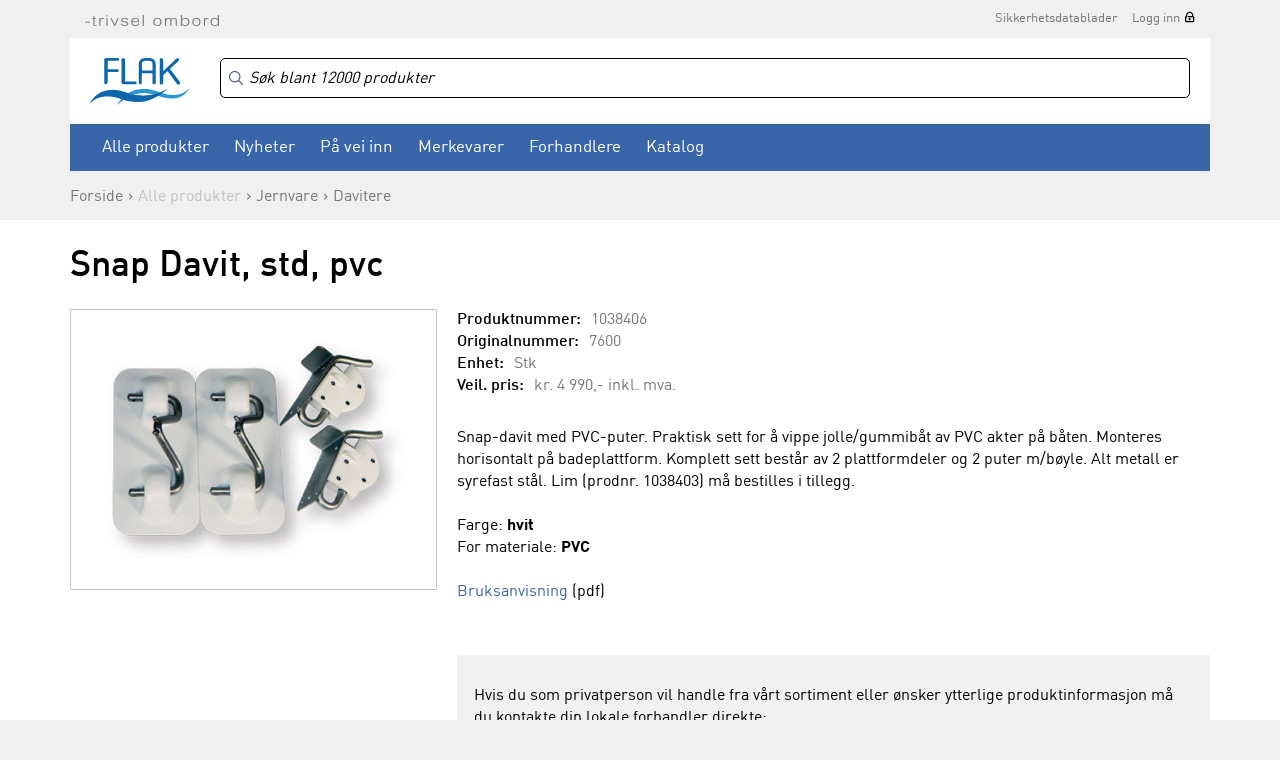

--- FILE ---
content_type: text/html
request_url: https://www.flak.no/produkter/jernvare/davitere/snap-davit--std--pvc-p1038406
body_size: 12452
content:

<!DOCTYPE html>
<html>
	<head>
        <meta charset="UTF-8">
                    <!-- Google Tag Manager -->
            <script>(function(w,d,s,l,i){w[l]=w[l]||[];w[l].push({'gtm.start':
                    new Date().getTime(),event:'gtm.js'});var f=d.getElementsByTagName(s)[0],
                    j=d.createElement(s),dl=l!='dataLayer'?'&l='+l:'';j.async=true;j.src=
                    'https://www.googletagmanager.com/gtm.js?id='+i+dl;f.parentNode.insertBefore(j,f);
                })(window,document,'script','dataLayer','GTM-MQHS5Z');</script>
            <!-- End Google Tag Manager -->
        
		<meta http-equiv="X-UA-Compatible" content="IE=edge" />
		<meta property="og:title" content="Snap Davit, std, pvc - Jernvare - Davitere - Flak"/><meta property="og:type" content="website"/><meta property="og:url" content="http://www.flak.no/produkter/jernvare/davitere/snap-davit--std--pvc-p1038406"/>		<title>Snap Davit, std, pvc - Jernvare - Davitere - Flak</title>
		<meta name="description" content="FLAK AS er Norges ledende grossist innen seil- og båtutstyr. Vi hører til i Sørlandsparken ved Kristiansand. Vi selger til båtutstyrsbutikker og båtbyggere/industri i hele Norge. Vi har et rikholdig og dynamisk sortiment av båtutstyr. Det er dessverre ikk">
		<meta name="keywords" content="1852 Marine Quality, SUP, Baltic, Bep, Cannon, Comfort Seat, Davis, Feldten, Flojet, Gullsweep, Hempel, Humminbird, Jabsco, Marinvent, Minn Kota, Polyform, Robline, Silver Marine, Selden, Ultraflex, Webasto, Wema, West System, 1852, Dieselvarmer, Quick">
		<meta name="viewport" content="width=device-width, initial-scale=1, maximum-scale=1, minimum-scale=1">

					<link rel="canonical" href="https://www.flak.no/produkter/jernvare/davitere/snap-davit--std--pvc-p1038406" />
		
		<link rel="shortcut icon" href="/gfx/favicon.ico">

		<script src="https://ajax.googleapis.com/ajax/libs/jquery/1.11.3/jquery.min.js"></script>
		<script>jQuery.noConflict();</script>
		<script language="JavaScript" src="/js/webshop.js?v=1.7" type="text/javascript"></script>
		<script language="JavaScript" src="/js/ajax.js" type="text/javascript"></script>

				<!--<script type="text/javascript" src="/js/prototype.js"></script>
		<script type="text/javascript" src="/js/scriptaculous.js?load=effects,builder"></script>
		<script type="text/javascript" src="/js/lightbox.js"></script>-->

		<!--<script type="text/javascript" src="/extLibs/flyToBasket/js/ajax.js"></script>
		<script type="text/javascript" src="/extLibs/flyToBasket/js/fly-to-basket.js"></script>-->

		<link rel="stylesheet" href="/style/lightbox.css" type="text/css" media="screen">

		<!-- Redesign 2015 -->

		<link rel="stylesheet" href="/fonts/ss-gizmo/ss-gizmo.css">
		<link rel="stylesheet" href="/css/flickity.css" media="screen">
		<link rel="stylesheet" href="/css/flexslider.css?v=1.0">
        <link rel="stylesheet" href="https://cdn.jsdelivr.net/npm/instantsearch.css@8/themes/algolia-min.css"/>
<!--		<link href="https://cdn.datatables.net/v/dt/dt-2.2.2/fh-4.0.1/r-3.0.3/datatables.min.css" rel="stylesheet">-->
        <link rel="stylesheet" href="/css/datatables.min.css">
		<link rel="stylesheet" href="/css/photoswipe.css">
        <link rel="stylesheet" href="/css/style.css?v=1.08">
		<link rel="stylesheet" href="/css/print.css" media="print">

		<script src="https://use.typekit.net/qiw4iqd.js"></script>
		<script>try{Typekit.load({ async: true });}catch(e){}</script>

		<!-- /Redesign 2015 -->


		<script type="text/javascript">
            window.addEventListener('load', (event) => {
                fetchPrice33();            });

			var checkedProducts = [];

			function fetchPrice22() {
				var wrapper = jQuery('.prodliste_container');
				var wrapperSubprod = jQuery('.subprod_container');
				for (i = 0; i < idList.length; i++) {
					if (idList[i] != "" && idList[i] != " ") {
						// Hack to prevent the same id to be ajax'd several times.
						if (jQuery.inArray(idList[i], checkedProducts) == -1) {
							checkedProducts.push(idList[i]);

							jQuery.ajax({
								type: "POST",
								url: '/ajax_returnprice/return.php',
								data: {prodID: idList[i]},
								dataType: "json",
								success: function (data) {
									if (data['prodno'] != false && data['price'] != false) {
										var jProd = wrapper.find('#prod_' + data['prodno']);

                                        var pricetag = data['price'];

                                        jProd.find('.prodliste_pris').html(pricetag);
										jProd.find('FORM[name="produktform"]').find('INPUT[name="price"]').val(data['price']);

										if (data['minno'] && data['minnoPrice']) {
											jProd.find('FORM[name="produktform"]').find('INPUT[name="num"]').val(data['minno']);
											jProd.find('FORM[name="produktform"]').find('INPUT[name="numPrice"]').val(data['minnoPrice']);

                                            jProd.find('.prodliste_pris').html(data['minnoPrice']);
										}

										// Prices in variants table on product detail page
										wrapperSubprod.find('.subprod_pris#' + data['prodno']).html(pricetag);
										wrapperSubprod.find('.subprod_hidden_price[data-prodno="'+ data['prodno'] +'"]').val(pricetag.replace(/[^0-9,.]/g, '').replace(/[,]/g, '.'));
									}
								}
							});

						}
					}
				}
			}
	  		
	  		function fetchPrice33() {
	  			var wrapper = jQuery('.prodliste_container');
	  			var wrapperSubprod = jQuery('.subprod_container');

				for (i = 0; i < idList.length; i++) {
					if (idList[i] != "" && idList[i] != " ") {
						// Hack to prevent the same id to be ajax'd several times.
						if (jQuery.inArray(idList[i], checkedProducts) == -1) {
							checkedProducts.push(idList[i]);

				            jQuery.ajax({
				                type: "POST",
				                url: '/ajax_returnprice/returnOpenPrice.php',
				                data: { prodID: idList[i] },
				                dataType: "json",
				                success: function(data) {
				                    if (data['prodno'] != false && data['price'] != false) {
					                    var jProd = wrapper.find('#prod_' + data['prodno']);
					                    var pricetag = data['price'];
					                    jProd.find('.prodliste_pris').html(pricetag);

					                    // Subelement_price
					                    wrapperSubprod.find('.subprod_pris#' + data['prodno']).html(pricetag);
					                }
				                }
				            });
			            }
		            }
			  	}
	  		}

			var idList = new Array();
 
	  	</script>



	</head>

	<body id="body" class="cbp-spmenu-push  logged-out  ">

            <!-- Google Tag Manager (noscript) -->
        <noscript><iframe src="https://www.googletagmanager.com/ns.html?id=GTM-MQHS5Z"
                          height="0" width="0" style="display:none;visibility:hidden"></iframe></noscript>
        <!-- End Google Tag Manager (noscript) -->
    
	<div class="pageWrapper">

	<div id="searchCurtain"></div>

    
	<header class="siteHeader no-gutter-xs ">

		
		<div class="container">
			<div class="row">
				<div class="col-sm-12">

					<div class="superTop">
						
						<img src="/images/trivsel-ombord.png" alt="Trivsel ombord" class="tagline">
						<nav class="secondaryNav">
							<ul><li><a href="https://app.ecoonline.com/ecosuite/applic/eas/eassearch.php?companyID=1019265&prodType=er&style=1&descrLang=1" target="_blank">Sikkerhetsdatablader</a></li><li><a href="/login" class="lockIcon">Logg inn</a></li></ul>						</nav>
					</div>

				</div>
			</div>
		</div>

		<div class="container">
            <div class="row">
				<div class="col-sm-12">
                    <div class="whiteBg mainNavWrapper">

                        <img src="/images/icon-hamburger.svg" width="30" alt="Åpne/lukk menyen" class="menuTrigger">

                        <a href="/"><img src="/images/logo.svg" alt="Flak" width="99" height="47" class="logo"></a>

                        <div class="cartTriggerWrapper">
                            <div class="cartPositionWrapper">
                                <a href="/showcart">
                                    <img src="/images/icon-cart-gray.svg" width="28" height="27" alt="Handlekurv">
                                                                        <span class="cartCount "></span>
                                </a>
                            </div>

                            
	<div class="miniCartWrapper">
		<h3>Dine varer<a href="/checkout" class="btnSecondary noArrow">Gå til kasse</a><a href="/showcart" class="btnSecondary noArrow">Handlevogn</a></h3>
		<div class="miniCartHeader">
			<div class="row">
				<div class="col-sm-6">Produkt</div>
				<div class="col-sm-2 text-center">Antall</div>
				<div class="col-sm-4 priceColumn">Pris</div>
			</div>
		</div>
		<div class="miniCartContent">
			
		</div>
		<div class="miniCartFooter">
			<a href="/checkout" class="btn btnBlue ">Gå til kasse</a>
			<a href="/showcart" class="btnSecondary noArrow">Handlevogn</a>
            
            Sum <span class="miniCartTotal">0,-</span>
			<div class="miniCartFreeShippingMsg green">Fri frakt</div>
		</div>
	</div>
	                        </div>

                        <div class="secondaryTop">
                            <div class="algoliaSearchBoxWrapper">
                                <div id="algoliaSearchBox"></div>
                            </div>

                            <div class="cartBtn">
                                <a href="/showcart">
                                    <img src="/images/icon-cart-gray.svg" width="28" height="27" alt="Handlekurv">
                                                                        <span class="cartCount "></span>
                                </a>

                                
	<div class="miniCartWrapper">
		<h3>Dine varer<a href="/checkout" class="btnSecondary noArrow">Gå til kasse</a><a href="/showcart" class="btnSecondary noArrow">Handlevogn</a></h3>
		<div class="miniCartHeader">
			<div class="row">
				<div class="col-sm-6">Produkt</div>
				<div class="col-sm-2 text-center">Antall</div>
				<div class="col-sm-4 priceColumn">Pris</div>
			</div>
		</div>
		<div class="miniCartContent">
			
		</div>
		<div class="miniCartFooter">
			<a href="/checkout" class="btn btnBlue ">Gå til kasse</a>
			<a href="/showcart" class="btnSecondary noArrow">Handlevogn</a>
            
            Sum <span class="miniCartTotal">0,-</span>
			<div class="miniCartFreeShippingMsg green">Fri frakt</div>
		</div>
	</div>
	                            </div>

                            
                                                    </div>

                        <nav class="mainNav" id="mainNav">
                            <button class="menuCloseBtn"><span class="ss-delete"></span>Lukk</button>

                            <div class="myPageLink">
                                <ul>
                                    <li><a href="/login" class="lockIcon">Logg inn</a></li>                                </ul>
                            </div>

                            <div class="clearfix"></div>

                            <div class="productCategories">
                                <ul><li class="cat-400"><a href="" target="">Alle produkter</a><ul><li class="cat-1000"><a href="/produkter/baatpleie-og-opplagsutstyr" target="">Båtpleie og opplagsutstyr</a><ul><li class="cat-1011"><a href="/produkter/baatpleie-og-opplagsutstyr/vaskemidler" target="">Vaskemidler</a></li><li class="cat-1012"><a href="/produkter/baatpleie-og-opplagsutstyr/polering-og-rubbing" target="">Polering og rubbing</a></li><li class="cat-1013"><a href="/produkter/baatpleie-og-opplagsutstyr/vedlikeholdsutstyr" target="">Vedlikeholdsutstyr</a></li><li class="cat-1015"><a href="/produkter/baatpleie-og-opplagsutstyr/bunnstoff" target="">Bunnstoff</a></li><li class="cat-1020"><a href="/produkter/baatpleie-og-opplagsutstyr/primer" target="">Primer</a></li><li class="cat-1030"><a href="/produkter/baatpleie-og-opplagsutstyr/maling" target="">Maling</a></li><li class="cat-1031"><a href="/produkter/baatpleie-og-opplagsutstyr/lakk-og-olje" target="">Lakk og olje</a></li><li class="cat-1035"><a href="/produkter/baatpleie-og-opplagsutstyr/tynner" target="">Tynner</a></li><li class="cat-1050"><a href="/produkter/baatpleie-og-opplagsutstyr/motorlakk-og-spraymaling" target="">Motorlakk og spraymaling</a></li><li class="cat-1053"><a href="/produkter/baatpleie-og-opplagsutstyr/fugemasse-og-lim" target="">Fugemasse og lim</a></li><li class="cat-1056"><a href="/produkter/baatpleie-og-opplagsutstyr/sparkel-og-epoxy" target="">Sparkel og epoxy</a></li><li class="cat-1060"><a href="/produkter/baatpleie-og-opplagsutstyr/malerverktoey" target="">Malerverktøy</a></li><li class="cat-1070"><a href="/produkter/baatpleie-og-opplagsutstyr/tape" target="">Tape</a></li><li class="cat-1080"><a href="/produkter/baatpleie-og-opplagsutstyr/opplagsutstyr" target="">Opplagsutstyr</a></li><li class="cat-1090"><a href="/produkter/baatpleie-og-opplagsutstyr/vinterlagring" target="">Vinterlagring</a></li><li class="cat-1100"><a href="/produkter/baatpleie-og-opplagsutstyr/vinsjer-og-tilhengerutstyr" target="">Vinsjer og tilhengerutstyr</a></li><li class="cat-1990"><a href="/produkter/baatpleie-og-opplagsutstyr/reservedeler" target="">Reservedeler</a></li></ul></li><li class="cat-2000"><a href="/produkter/tauverk-og-fortoeyning" target="">Tauverk og fortøyning</a><ul><li class="cat-2005"><a href="/produkter/tauverk-og-fortoeyning/ferdige-fortoeyningsliner" target="">Ferdige fortøyningsliner</a></li><li class="cat-2010"><a href="/produkter/tauverk-og-fortoeyning/ferdige-fenderliner" target="">Ferdige fenderliner</a></li><li class="cat-2020"><a href="/produkter/tauverk-og-fortoeyning/fortoeyningstau" target="">Fortøyningstau</a></li><li class="cat-2022"><a href="/produkter/tauverk-og-fortoeyning/fortoeyningsfjaer-og-kiler" target="">Fortøyningsfjær og kiler</a></li><li class="cat-2025"><a href="/produkter/tauverk-og-fortoeyning/baatshaker" target="">Båtshaker</a></li><li class="cat-2030"><a href="/produkter/tauverk-og-fortoeyning/ankervinsj" target="">Ankervinsj</a></li><li class="cat-2035"><a href="/produkter/tauverk-og-fortoeyning/dregg--og-ankerliner" target="">Dregg- og ankerliner</a></li><li class="cat-2040"><a href="/produkter/tauverk-og-fortoeyning/anker-og-dregger" target="">Anker og dregger</a></li><li class="cat-2050"><a href="/produkter/tauverk-og-fortoeyning/moring" target="">Moring</a></li><li class="cat-2060"><a href="/produkter/tauverk-og-fortoeyning/seiltau" target="">Seiltau</a></li><li class="cat-2070"><a href="/produkter/tauverk-og-fortoeyning/tau-metervare" target="">Tau metervare</a></li><li class="cat-2072"><a href="/produkter/tauverk-og-fortoeyning/tradisjonelle-tau" target="">Tradisjonelle tau</a></li><li class="cat-2075"><a href="/produkter/tauverk-og-fortoeyning/universaltau" target="">Universaltau</a></li><li class="cat-2080"><a href="/produkter/tauverk-og-fortoeyning/tilbehoer-til-tau" target="">Tilbehør til tau</a></li><li class="cat-2090"><a href="/produkter/tauverk-og-fortoeyning/fendere-boeyer-og-tilbehoer" target="">Fendere, bøyer og tilbehør</a></li><li class="cat-2100"><a href="/produkter/tauverk-og-fortoeyning/bryggefender-og-fenderlist" target="">Bryggefender og fenderlist</a></li><li class="cat-2200"><a href="/produkter/tauverk-og-fortoeyning/Aarer-og-tilbehoer" target="">Årer og tilbehør</a></li><li class="cat-2990"><a href="/produkter/tauverk-og-fortoeyning/reservedeler" target="">Reservedeler</a></li></ul></li><li class="cat-3000"><a href="/produkter/motortilbehoer" target="">Motortilbehør</a><ul><li class="cat-3010"><a href="/produkter/motortilbehoer/olje-og-kjemikalier" target="">Olje og kjemikalier</a></li><li class="cat-3020"><a href="/produkter/motortilbehoer/olje-og-drivstoffilter" target="">Olje og drivstoffilter</a></li><li class="cat-3021"><a href="/produkter/motortilbehoer/servicekit" target="">Servicekit</a></li><li class="cat-3022"><a href="/produkter/motortilbehoer/oljeskiftpumper" target="">Oljeskiftpumper</a></li><li class="cat-3025"><a href="/produkter/motortilbehoer/tennplugger" target="">Tennplugger</a></li><li class="cat-3028"><a href="/produkter/motortilbehoer/sjoevannsfilter" target="">Sjøvannsfilter</a></li><li class="cat-3030"><a href="/produkter/motortilbehoer/sinkanoder" target="">Sinkanoder</a></li><li class="cat-3044"><a href="/produkter/motortilbehoer/motorsink-mercury-mercruiser" target="">Motorsink Mercury/Mercruiser</a></li><li class="cat-3045"><a href="/produkter/motortilbehoer/motorsink-omc" target="">Motorsink OMC</a></li><li class="cat-3046"><a href="/produkter/motortilbehoer/motorsink-volvo-penta" target="">Motorsink Volvo Penta</a></li><li class="cat-3047"><a href="/produkter/motortilbehoer/motorsink-yamaha-mariner" target="">Motorsink Yamaha/Mariner</a></li><li class="cat-3048"><a href="/produkter/motortilbehoer/motorsink-oevrige-fabrikater" target="">Motorsink øvrige fabrikater</a></li><li class="cat-3049"><a href="/produkter/motortilbehoer/impellere" target="">Impellere</a></li><li class="cat-3050"><a href="/produkter/motortilbehoer/eksospotte-og-belger" target="">Eksospotte og belger</a></li><li class="cat-3070"><a href="/produkter/motortilbehoer/drivstoffutstyr" target="">Drivstoffutstyr</a></li><li class="cat-3080"><a href="/produkter/motortilbehoer/bensinkoplinger-og-slanger" target="">Bensinkoplinger og slanger</a></li><li class="cat-3085"><a href="/produkter/motortilbehoer/doedmannsknapp" target="">Dødmannsknapp</a></li><li class="cat-3092"><a href="/produkter/motortilbehoer/motorbraketter-og--spylere" target="">Motorbraketter og -spylere</a></li><li class="cat-3102"><a href="/produkter/motortilbehoer/drivlinjer-og-aksel" target="">Drivlinjer og aksel</a></li><li class="cat-3105"><a href="/produkter/motortilbehoer/isolasjon-og-motordempere" target="">Isolasjon og motordempere</a></li><li class="cat-3990"><a href="/produkter/motortilbehoer/reservedeler" target="">Reservedeler</a></li></ul></li><li class="cat-3500"><a href="/produkter/propeller" target="">Propeller</a><ul><li class="cat-3510"><a href="/produkter/propeller/propeller-aluminium-til-yamaha" target="">Propeller aluminium til Yamaha</a></li><li class="cat-3520"><a href="/produkter/propeller/propeller-aluminium-til-mercury" target="">Propeller aluminium til Mercury</a></li><li class="cat-3530"><a href="/produkter/propeller/propeller-aluminium-til-suzuki" target="">Propeller aluminium til Suzuki</a></li><li class="cat-3550"><a href="/produkter/propeller/staalpropeller-og-hubber" target="">Stålpropeller og hubber</a></li><li class="cat-3580"><a href="/produkter/propeller/tilbehoer-til-propeller" target="">Tilbehør til propeller</a></li><li class="cat-3590"><a href="/produkter/propeller/utgaaende-propeller" target="">Utgående propeller</a></li></ul></li><li class="cat-4000"><a href="/produkter/styring-og-kontrollutstyr" target="">Styring og kontrollutstyr</a><ul><li class="cat-4003"><a href="/produkter/styring-og-kontrollutstyr/mekaniske-styringer" target="">Mekaniske styringer</a></li><li class="cat-4005"><a href="/produkter/styring-og-kontrollutstyr/hydrauliske-styringer" target="">Hydrauliske styringer</a></li><li class="cat-4010"><a href="/produkter/styring-og-kontrollutstyr/ratt" target="">Ratt</a></li><li class="cat-4020"><a href="/produkter/styring-og-kontrollutstyr/kontrollutstyr" target="">Kontrollutstyr</a></li><li class="cat-4030"><a href="/produkter/styring-og-kontrollutstyr/kontrollkabler" target="">Kontrollkabler</a></li><li class="cat-4040"><a href="/produkter/styring-og-kontrollutstyr/instrumenter-og-givere" target="">Instrumenter og givere</a></li><li class="cat-4050"><a href="/produkter/styring-og-kontrollutstyr/baugpropeller" target="">Baugpropeller</a></li><li class="cat-4060"><a href="/produkter/styring-og-kontrollutstyr/trimplan" target="">Trimplan</a></li><li class="cat-4990"><a href="/produkter/styring-og-kontrollutstyr/reservedeler" target="">Reservedeler</a></li></ul></li><li class="cat-5000"><a href="/produkter/vvs-og-lenseutstyr" target="">VVS og lenseutstyr</a><ul><li class="cat-5010"><a href="/produkter/vvs-og-lenseutstyr/lensepumper-manuell" target="">Lensepumper manuell</a></li><li class="cat-5040"><a href="/produkter/vvs-og-lenseutstyr/lensepumper-12-24-230v" target="">Lensepumper 12/24/230V</a></li><li class="cat-5070"><a href="/produkter/vvs-og-lenseutstyr/trykkvannspumper" target="">Trykkvannspumper</a></li><li class="cat-5080"><a href="/produkter/vvs-og-lenseutstyr/toaletter-og-septikutstyr" target="">Toaletter og septikutstyr</a></li><li class="cat-5090"><a href="/produkter/vvs-og-lenseutstyr/vask-kran-og-dusj" target="">Vask, kran og dusj</a></li><li class="cat-5100"><a href="/produkter/vvs-og-lenseutstyr/vanntanker-og-utstyr" target="">Vanntanker og utstyr</a></li><li class="cat-5105"><a href="/produkter/vvs-og-lenseutstyr/slanger-og-slangeklemmer" target="">Slanger og slangeklemmer</a></li><li class="cat-5112"><a href="/produkter/vvs-og-lenseutstyr/roerdeler-fittings-nylon" target="">Rørdeler, fittings nylon</a></li><li class="cat-5115"><a href="/produkter/vvs-og-lenseutstyr/roerdeler-fittings-kompositt" target="">Rørdeler, fittings kompositt</a></li><li class="cat-5120"><a href="/produkter/vvs-og-lenseutstyr/roerdeler-fittings-messing" target="">Rørdeler, fittings messing</a></li><li class="cat-5125"><a href="/produkter/vvs-og-lenseutstyr/roerdeler-fittings-syrefast" target="">Rørdeler, fittings syrefast</a></li><li class="cat-5130"><a href="/produkter/vvs-og-lenseutstyr/skroggjennomfoeringer" target="">Skroggjennomføringer</a></li><li class="cat-5990"><a href="/produkter/vvs-og-lenseutstyr/reservedeler" target="">Reservedeler</a></li></ul></li><li class="cat-6000"><a href="/produkter/seilbaatutstyr" target="">Seilbåtutstyr</a><ul><li class="cat-6010"><a href="/produkter/seilbaatutstyr/genaker-og-spinnaker" target="">Genaker og spinnaker</a></li><li class="cat-6020"><a href="/produkter/seilbaatutstyr/rodkick" target="">Rodkick</a></li><li class="cat-6030"><a href="/produkter/seilbaatutstyr/akterstag" target="">Akterstag</a></li><li class="cat-6100"><a href="/produkter/seilbaatutstyr/blokker" target="">Blokker</a></li><li class="cat-6110"><a href="/produkter/seilbaatutstyr/loeygang-og-genoa" target="">Løygang og genoa</a></li><li class="cat-6310"><a href="/produkter/seilbaatutstyr/cleats" target="">Cleats</a></li><li class="cat-6320"><a href="/produkter/seilbaatutstyr/avlastere-og-jammere" target="">Avlastere og jammere</a></li><li class="cat-6410"><a href="/produkter/seilbaatutstyr/vinsj" target="">Vinsj</a></li><li class="cat-6490"><a href="/produkter/seilbaatutstyr/vinsjhaandtak" target="">Vinsjhåndtak</a></li><li class="cat-6500"><a href="/produkter/seilbaatutstyr/windex-og-vaker" target="">Windex og vaker</a></li><li class="cat-6520"><a href="/produkter/seilbaatutstyr/seildetaljer" target="">Seildetaljer</a></li><li class="cat-6530"><a href="/produkter/seilbaatutstyr/batten-systemer" target="">Batten systemer</a></li><li class="cat-6610"><a href="/produkter/seilbaatutstyr/rullesystemer-furlex-selden" target="">Rullesystemer Furlex Seldén</a></li><li class="cat-6620"><a href="/produkter/seilbaatutstyr/rorkultforlengere-og-rorbeslag" target="">Rorkultforlengere og rorbeslag</a></li><li class="cat-6640"><a href="/produkter/seilbaatutstyr/optimistjolleutstyr" target="">Optimistjolleutstyr</a></li><li class="cat-6650"><a href="/produkter/seilbaatutstyr/jolleseiling" target="">Jolleseiling</a></li><li class="cat-6700"><a href="/produkter/seilbaatutstyr/dekksbeslag" target="">Dekksbeslag</a></li><li class="cat-6990"><a href="/produkter/seilbaatutstyr/reservedeler" target="">Reservedeler</a></li></ul></li><li class="cat-7000"><a href="/produkter/sikkerhetsutstyr" target="">Sikkerhetsutstyr</a><ul><li class="cat-7005"><a href="/produkter/sikkerhetsutstyr/redningsvester-flytevester" target="">Redningsvester/Flytevester</a></li><li class="cat-7010"><a href="/produkter/sikkerhetsutstyr/tilbehoer-til-redningsvester" target="">Tilbehør til redningsvester</a></li><li class="cat-7020"><a href="/produkter/sikkerhetsutstyr/flyteklaer" target="">Flyteklær</a></li><li class="cat-7022"><a href="/produkter/sikkerhetsutstyr/redningsflaater-drakter" target="">Redningsflåter/Drakter</a></li><li class="cat-7023"><a href="/produkter/sikkerhetsutstyr/livboeyer" target="">Livbøyer</a></li><li class="cat-7025"><a href="/produkter/sikkerhetsutstyr/sikkerhetsliner" target="">Sikkerhetsliner</a></li><li class="cat-7027"><a href="/produkter/sikkerhetsutstyr/noed-og-signalutstyr" target="">Nød og signalutstyr</a></li><li class="cat-7032"><a href="/produkter/sikkerhetsutstyr/gass-og-brann" target="">Gass og brann</a></li><li class="cat-7033"><a href="/produkter/sikkerhetsutstyr/alkotester-promilletester" target="">Alkotester/Promilletester</a></li><li class="cat-7034"><a href="/produkter/sikkerhetsutstyr/beredskapsprodukter" target="">Beredskapsprodukter</a></li><li class="cat-7035"><a href="/produkter/sikkerhetsutstyr/diverse-sikkerhetsutstyr" target="">Diverse sikkerhetsutstyr</a></li><li class="cat-7040"><a href="/produkter/sikkerhetsutstyr/laas-og-laasewire" target="">Lås og låsewire</a></li><li class="cat-7990"><a href="/produkter/sikkerhetsutstyr/reservedeler" target="">Reservedeler</a></li></ul></li><li class="cat-8000"><a href="/produkter/navigasjon-lyd-og-bilde" target="">Navigasjon, lyd og bilde</a><ul><li class="cat-8007"><a href="/produkter/navigasjon-lyd-og-bilde/kartplottere-og-ekkolodd" target="">Kartplottere og ekkolodd</a></li><li class="cat-8015"><a href="/produkter/navigasjon-lyd-og-bilde/ekkolodd-og-kartplotter-tilbehoer" target="">Ekkolodd og kartplotter tilbehør</a></li><li class="cat-8016"><a href="/produkter/navigasjon-lyd-og-bilde/elektroniske-kart-sd-micro" target="">Elektroniske kart SD/micro</a></li><li class="cat-8018"><a href="/produkter/navigasjon-lyd-og-bilde/papir--og-digitale-kart" target="">Papir- og digitale kart</a></li><li class="cat-8019"><a href="/produkter/navigasjon-lyd-og-bilde/kompass-og-kartutstyr" target="">Kompass og kartutstyr</a></li><li class="cat-8020"><a href="/produkter/navigasjon-lyd-og-bilde/vhf-og-ais" target="">VHF og AIS</a></li><li class="cat-8030"><a href="/produkter/navigasjon-lyd-og-bilde/vhf-tilbehoer-og-utstyr" target="">VHF tilbehør og utstyr</a></li><li class="cat-8035"><a href="/produkter/navigasjon-lyd-og-bilde/tv-bilde-og-tilbehoer" target="">TV, bilde og tilbehør</a></li><li class="cat-8040"><a href="/produkter/navigasjon-lyd-og-bilde/autopilot" target="">Autopilot</a></li><li class="cat-8050"><a href="/produkter/navigasjon-lyd-og-bilde/stereo-lyd-og-tilbehoer" target="">Stereo, lyd og tilbehør</a></li><li class="cat-8990"><a href="/produkter/navigasjon-lyd-og-bilde/reservedeler" target="">Reservedeler</a></li></ul></li><li class="cat-9000"><a href="/produkter/elektronikk" target="">Elektronikk</a><ul><li class="cat-9048"><a href="/produkter/elektronikk/batterier-12v" target="">Batterier 12V</a></li><li class="cat-9050"><a href="/produkter/elektronikk/batteriutstyr-12-24v" target="">Batteriutstyr 12/24V</a></li><li class="cat-9051"><a href="/produkter/elektronikk/ladere-og-invertere" target="">Ladere og invertere</a></li><li class="cat-9052"><a href="/produkter/elektronikk/solcellepanel" target="">Solcellepanel</a></li><li class="cat-9055"><a href="/produkter/elektronikk/aggregat" target="">Aggregat</a></li><li class="cat-9056"><a href="/produkter/elektronikk/landstroem" target="">Landstrøm</a></li><li class="cat-9058"><a href="/produkter/elektronikk/bryterpanel" target="">Bryterpanel</a></li><li class="cat-9060"><a href="/produkter/elektronikk/brytere-og-kontakter" target="">Brytere og kontakter</a></li><li class="cat-9063"><a href="/produkter/elektronikk/sikringer" target="">Sikringer</a></li><li class="cat-9070"><a href="/produkter/elektronikk/elektriske-kabler" target="">Elektriske kabler</a></li><li class="cat-9075"><a href="/produkter/elektronikk/kablingsutstyr" target="">Kablingsutstyr</a></li><li class="cat-9077"><a href="/produkter/elektronikk/terminaler" target="">Terminaler</a></li><li class="cat-9078"><a href="/produkter/elektronikk/kabelsko" target="">Kabelsko</a></li><li class="cat-9090"><a href="/produkter/elektronikk/vindusviskere" target="">Vindusviskere</a></li><li class="cat-9100"><a href="/produkter/elektronikk/horn" target="">Horn</a></li><li class="cat-9990"><a href="/produkter/elektronikk/reservedeler" target="">Reservedeler</a></li></ul></li><li class="cat-10000"><a href="/produkter/belysning" target="">Belysning</a><ul><li class="cat-10010"><a href="/produkter/belysning/lanterner" target="">Lanterner</a></li><li class="cat-10020"><a href="/produkter/belysning/lyskastere" target="">Lyskastere</a></li><li class="cat-10022"><a href="/produkter/belysning/lysbjelker-og-dekkslys" target="">Lysbjelker og dekkslys</a></li><li class="cat-10023"><a href="/produkter/belysning/undervannslys" target="">Undervannslys</a></li><li class="cat-10025"><a href="/produkter/belysning/bryggelys" target="">Bryggelys</a></li><li class="cat-10030"><a href="/produkter/belysning/messinglamper" target="">Messinglamper</a></li><li class="cat-10080"><a href="/produkter/belysning/innenbords-belysning" target="">Innenbords belysning</a></li><li class="cat-10085"><a href="/produkter/belysning/lyspaerer" target="">Lyspærer</a></li><li class="cat-10990"><a href="/produkter/belysning/reservedeler" target="">Reservedeler</a></li></ul></li><li class="cat-11000"><a href="/produkter/fritid-og-fiske" target="">Fritid og fiske</a><ul><li class="cat-11003"><a href="/produkter/fritid-og-fiske/tuber-og-vannsportleker" target="">Tuber og vannsportleker</a></li><li class="cat-11005"><a href="/produkter/fritid-og-fiske/vannski-og-wakeboard" target="">Vannski og wakeboard</a></li><li class="cat-11010"><a href="/produkter/fritid-og-fiske/vaatdrakter" target="">Våtdrakter</a></li><li class="cat-11035"><a href="/produkter/fritid-og-fiske/badeleker-og-pumper" target="">Badeleker og pumper</a></li><li class="cat-11040"><a href="/produkter/fritid-og-fiske/gummibaat-og-utstyr" target="">Gummibåt og utstyr</a></li><li class="cat-11045"><a href="/produkter/fritid-og-fiske/elektriske-baatmotorer" target="">Elektriske båtmotorer</a></li><li class="cat-11050"><a href="/produkter/fritid-og-fiske/fiskeutstyr" target="">Fiskeutstyr</a></li><li class="cat-11055"><a href="/produkter/fritid-og-fiske/lykter-og-batterier" target="">Lykter og batterier</a></li><li class="cat-11060"><a href="/produkter/fritid-og-fiske/noekkelringer" target="">Nøkkelringer</a></li><li class="cat-11065"><a href="/produkter/fritid-og-fiske/termometere" target="">Termometere</a></li><li class="cat-11066"><a href="/produkter/fritid-og-fiske/vaerstasjoner" target="">Værstasjoner</a></li><li class="cat-11070"><a href="/produkter/fritid-og-fiske/kikkerter" target="">Kikkerter</a></li><li class="cat-11095"><a href="/produkter/fritid-og-fiske/bekledning" target="">Bekledning</a></li><li class="cat-11100"><a href="/produkter/fritid-og-fiske/vesker-bager-og-oppbevaring" target="">Vesker, bager og oppbevaring</a></li><li class="cat-11120"><a href="/produkter/fritid-og-fiske/grill-og-kokeutstyr" target="">Grill og kokeutstyr</a></li><li class="cat-11121"><a href="/produkter/fritid-og-fiske/gasstilbehoer" target="">Gasstilbehør</a></li><li class="cat-11122"><a href="/produkter/fritid-og-fiske/varme" target="">Varme</a></li><li class="cat-11123"><a href="/produkter/fritid-og-fiske/diverse-fritid" target="">Diverse fritid</a></li><li class="cat-11125"><a href="/produkter/fritid-og-fiske/fritidsstoler-og-sitteputer" target="">Fritidsstoler og sitteputer</a></li><li class="cat-11140"><a href="/produkter/fritid-og-fiske/maritime-fagboeker" target="">Maritime fagbøker</a></li><li class="cat-11990"><a href="/produkter/fritid-og-fiske/reservedeler" target="">Reservedeler</a></li></ul></li><li class="cat-12000"><a href="/produkter/jernvare" target="">Jernvare</a><ul><li class="cat-12010"><a href="/produkter/jernvare/badetrapper-og-baugspyd" target="">Badetrapper og baugspyd</a></li><li class="cat-12015"><a href="/produkter/jernvare/pushpit-pulpit-og-rekke" target="">Pushpit, pulpit og rekke</a></li><li class="cat-12020"><a href="/produkter/jernvare/pullere-og-halegatter" target="">Pullere og halegatter</a></li><li class="cat-12025"><a href="/produkter/jernvare/blokker-og-hemper" target="">Blokker og hemper</a></li><li class="cat-12040"><a href="/produkter/jernvare/kauser-svivler-og-strekkfisk" target="">Kauser, svivler og strekkfisk</a></li><li class="cat-12050"><a href="/produkter/jernvare/kjetting" target="">Kjetting</a></li><li class="cat-12060"><a href="/produkter/jernvare/wire-og-terminaler" target="">Wire og terminaler</a></li><li class="cat-12070"><a href="/produkter/jernvare/kroker" target="">Kroker</a></li><li class="cat-12080"><a href="/produkter/jernvare/sjakler-og-snapsjakler" target="">Sjakler og snapsjakler</a></li><li class="cat-12090"><a href="/produkter/jernvare/bolter-og-ringer" target="">Bolter og ringer</a></li><li class="cat-12095"><a href="/produkter/jernvare/davitere" target="">Davitere</a></li><li class="cat-12990"><a href="/produkter/jernvare/reservedeler" target="">Reservedeler</a></li></ul></li><li class="cat-13000"><a href="/produkter/beslag-og-skruer" target="">Beslag og skruer</a><ul><li class="cat-13010"><a href="/produkter/beslag-og-skruer/laaser-og-doerholdere" target="">Låser og dørholdere</a></li><li class="cat-13020"><a href="/produkter/beslag-og-skruer/hengsler" target="">Hengsler</a></li><li class="cat-13025"><a href="/produkter/beslag-og-skruer/kalesjebeslag" target="">Kalesjebeslag</a></li><li class="cat-13026"><a href="/produkter/beslag-og-skruer/kjoel-og-baugbeskyttelse" target="">Kjøl og baugbeskyttelse</a></li><li class="cat-13045"><a href="/produkter/beslag-og-skruer/noa-rekkefester-m-utstyr" target="">NOA rekkefester m/utstyr</a></li><li class="cat-13047"><a href="/produkter/beslag-og-skruer/dekksforskruvninger" target="">Dekksforskruvninger</a></li><li class="cat-13048"><a href="/produkter/beslag-og-skruer/tankluftere" target="">Tankluftere</a></li><li class="cat-13050"><a href="/produkter/beslag-og-skruer/skruer-bolter-muttere-skiver" target="">Skruer, bolter, muttere, skiver</a></li><li class="cat-13070"><a href="/produkter/beslag-og-skruer/maakejager" target="">Måkejager</a></li><li class="cat-13990"><a href="/produkter/beslag-og-skruer/reservedeler" target="">Reservedeler</a></li></ul></li><li class="cat-14000"><a href="/produkter/varme-ventilasjon-og-luker" target="">Varme, ventilasjon og luker</a><ul><li class="cat-14010"><a href="/produkter/varme-ventilasjon-og-luker/dieselvarmer" target="">Dieselvarmer</a></li><li class="cat-14020"><a href="/produkter/varme-ventilasjon-og-luker/ventilasjon" target="">Ventilasjon</a></li><li class="cat-14030"><a href="/produkter/varme-ventilasjon-og-luker/luker-og-oppbevaring" target="">Luker og oppbevaring</a></li><li class="cat-14040"><a href="/produkter/varme-ventilasjon-og-luker/lukeloeftere" target="">Lukeløftere</a></li><li class="cat-14990"><a href="/produkter/varme-ventilasjon-og-luker/reservedeler" target="">Reservedeler</a></li></ul></li><li class="cat-15000"><a href="/produkter/innredning-og-interioer" target="">Innredning og interiør</a><ul><li class="cat-15002"><a href="/produkter/innredning-og-interioer/baatstoler-og-tilbehoer" target="">Båtstoler og tilbehør</a></li><li class="cat-15003"><a href="/produkter/innredning-og-interioer/stolsoeyler" target="">Stolsøyler</a></li><li class="cat-15007"><a href="/produkter/innredning-og-interioer/bord-og-tilbehoer" target="">Bord og tilbehør</a></li><li class="cat-15008"><a href="/produkter/innredning-og-interioer/bordsoeyler" target="">Bordsøyler</a></li><li class="cat-15010"><a href="/produkter/innredning-og-interioer/tekstil" target="">Tekstil</a></li><li class="cat-15012"><a href="/produkter/innredning-og-interioer/matter" target="">Matter</a></li><li class="cat-15020"><a href="/produkter/innredning-og-interioer/flagg-og-flaggstenger" target="">Flagg og flaggstenger</a></li><li class="cat-15030"><a href="/produkter/innredning-og-interioer/servise" target="">Servise</a></li><li class="cat-15035"><a href="/produkter/innredning-og-interioer/glass-og-tilbehoer" target="">Glass og tilbehør</a></li><li class="cat-15040"><a href="/produkter/innredning-og-interioer/komfyr-og-kokeapparat" target="">Komfyr og kokeapparat</a></li><li class="cat-15045"><a href="/produkter/innredning-og-interioer/kjoelebokser" target="">Kjølebokser</a></li><li class="cat-15050"><a href="/produkter/innredning-og-interioer/kjoeleskap-og-kjoeleskuffer" target="">Kjøleskap og kjøleskuffer</a></li><li class="cat-15064"><a href="/produkter/innredning-og-interioer/pyntegjenstander" target="">Pyntegjenstander</a></li><li class="cat-15180"><a href="/produkter/innredning-og-interioer/bokstaver-og-tall" target="">Bokstaver og tall</a></li><li class="cat-15990"><a href="/produkter/innredning-og-interioer/reservedeler" target="">Reservedeler</a></li></ul></li></ul></li><li class="cat-50000"><a href="/produkter/nyhet-paa-lager" target="">Nyheter</a></li><li class="cat-50001"><a href="/produkter/paa-vei-inn" target="">På vei inn</a></li><li class="cat-50002"><a href="/m/Merkevarer" target="">Merkevarer</a></li><li class="cat-50003"><a href="/dealer/" target="">Forhandlere</a></li><li class="cat-50004"><a href="https://katalog.flak.no/katalog-2025/" target="_blank">Katalog</a></li></ul>                            </div>

                            <div class="secondaryNavOnMobile">
                                <ul><li class="menyValg menu-item-63"><a href="https://app.ecoonline.com/ecosuite/applic/eas/eassearch.php?companyID=1019265&prodType=er&style=1&descrLang=1" target="_blank" class="tm">Sikkerhetsdatablader</a></li><li><a href="/login" class="lockIcon">Logg inn</a></li></ul>                                <!--
                                <ul>
                                    <li class="menyValg">
                                        <a href="/m/Om_oss">Om oss</a>
                                    </li>
                                </ul>
                                -->
                            </div>
                        </nav>

                        <div id="searchResults"></div>

                    </div>
				</div>
			</div>
		</div>

	</header>

    <main>
        <div id="algoliaContainerWrapper">
            <div class="container">
                <div id="no-hits" class="hidden">
                    <h2>Søkeresultat</h2>
                    <p>Ingen treff</p>
                </div>
                <div class="visibilityWrapper">
                    <div class="row">
                        <div class="col-sm-12 algolia-hits">
                            <div id="categories-and-stats">
                                <h2>Kategorier</h2>
                                <div id="ais-category-stats"></div>
                                <div id="category-links"></div>
                                <button type="button" id="btn-algolia-show-more"></button>
                            </div>
                            <div id="products-and-stats">
                                <h2 class="heading-products">Produkter</h2>
                                <div id="ais-stats"></div>
                            </div>
                        </div>
                    </div>
                    <div class="row visibilityWrapper2">
                        <div class="col-md-3">
                            <div class="algoliaFilterTrigger">Filtrer</div>
                            <div class="algoliaFilterWrapper">
                                <h2 class="algoliaFilterHeading">FILTRER PRODUKTENE</h2>
                                <div id="clear-refinements"></div>

                                <h2>Kategori</h2>
                                <div id="category-list"></div>

                                <h2>Merke</h2>
                                <div id="brand-list"></div>
                            </div>
                        </div>
                        <div class="col-sm-12 col-md-9 algolia-hits">
                            <div id="hits"></div>
                            <div id="pagination"></div>
                        </div>
                    </div>
                </div>
            </div>
        </div>

        <div id="mainContentWrapper">

	
	<!-- INNHOLD -->

			<div class="container">
			<div class="row">
				<div class="col-sm-12">

					<div class="breadcrumbsWrapper">

						<ul class="breadcrumbs"><li><a href="/">Forside</a></li><li class="level-2 productCategory">Alle produkter</li><li class="level-3 productCategory"><a href="/produkter/jernvare">Jernvare</a></li><li class="level-4 productCategory"><a href="/produkter/jernvare/davitere">Davitere</a></li></ul>
					</div>

				</div>
			</div>
		</div>

		<section class="contentWrapper productPage">
			<div class="container">
				<div class="row">
					<div class="col-sm-12">

								<div class="productPageItem prod_mainwrapper">

			<div class="row">
				<div class="col-sm-8">

					<h1>Snap Davit, std, pvc</h1>

				</div>
				<div class="col-sm-4 hidden-xs brandWrapper">

					<!-- Vendor logo -->
					
				</div>
			</div>

			<div class="row">
				<div class="col-sm-4">

					<!-- PhotoSwipe Start -->

					<div class="productImages">
												
						
						<div class="pswp-gallery pswp-gallery--single-column" id="gallery--products">
							<div id="slidingProduct1038406" class="sliding_product prodMainImg" style="">
								
								<div class="pswp-gallery__item" style="display:flex; justify-content: center;">
									<!-- a href -> main image, img src -> thumbnail -->
									<a href="/pictures/resize.php/1200x1200/1038406_XL.jpg" alt="Snap Davit, std, pvc" onerror="this.src=\'/pictures/resizeLocal.php/270x230/blankimage.jpg\'" data-pswp-width="299" data-pswp-height="219" target="_blank"><img src="/pictures/resize.php/668x668/1038406_XL.jpg" alt="" />
									</a>
									<div class="hidden-caption-content">
										<a href="http://webserver.flak.no/vbilder/1038406_XL.jpg" target="_blank">Last ned HI-RES bilde</a>
									</div>
								</div>

								
							</div>
						</div>
					</div>

					<!-- PhotoSwipe End -->

					
				</div>
				<div class="col-sm-8">

					<div class="prod_infowrapper">
						<div class="row">
							<div class="col-sm-6">

								<div class="prod_header_container">

									<div class="prod_headerinfo">
										
											<dl>
												<dt>Produktnummer:</dt>
												<dd>1038406</dd>

																									<dt>Originalnummer:</dt>
													<dd>7600</dd>
												
												
																									<dt>Enhet:</dt>
													<dd>Stk</dd>
												
												
												<dt class="">Veil. pris:</dt>
												<dd class="">kr. 4&nbsp;990,- inkl. mva.</dd>

												
											</dl>

										
									</div>
								</div>

							</div>
							<div class="col-sm-6">

								
							</div>
						</div>

						
                            <div class="prod_notenm_full">

                                
                                
Snap-davit med PVC-puter. Praktisk sett for å vippe jolle/gummibåt av PVC akter på båten. Monteres horisontalt på badeplattform. Komplett sett består av 2 plattformdeler og 2 puter m/bøyle. Alt metall er syrefast stål. Lim (prodnr. 1038403) må bestilles i tillegg. 
<br /><br />
Farge: <b>hvit</b><br />
For materiale: <b>PVC</b>
<katalog>
<br><br>
<a href="http://webserver.flak.no/vbilder/38403.pdf" name="Båtutstyreren" target="_blank">Bruksanvisning</a> (pdf)
                                <br><br>
                            </div>

                            
                            <div class="findDealerWrapper">
                                <p>Hvis du som privatperson vil handle fra vårt sortiment eller ønsker ytterlige produktinformasjon må du kontakte din lokale forhandler direkte:</p>
                                <a href="/dealer/2" class="btnBlue btnBig">Finn forhandler</a>
                            </div>

                        <div><div class="fb-like" data-href="http://www.flak.no/produkter/jernvare/davitere/snap-davit--std--pvc-p1038406" data-send="false" data-layout="button_count" data-width="100" data-show-faces="false"></div></div>
					</div>

				</div>
			</div>

			
		</div>

		
		<br>
		<h2>Tilbehør</h2>

		<div class="productListing">

			
				<div class="productItemWrapper lg:five-columns">
					<div class="productItem">

						
						<a href="/produkter/fritid-og-fiske/gummibaat-og-utstyr/holdersett-til-snap-davit--45-70-cm-p1038407" class="productItemMainContent">
							<div class="prodliste_image_container">
								<div id="slidingProduct1038407" class="sliding_product prod_MainImg_list" style="text-align:center">
																		<img src="/pictures/resize.php/346x346/1038407_XL.jpg" alt="Holdersett til Snap Davit, 45-70 cm" border="0" style="border-color: #c1c1c1" onerror="this.src='/pictures/resizeLocal.php/100x100/blankimage.jpg';">
								</div>
							</div>
							<h5>Holdersett til Snap Davit, 45-70 cm</h5>
						</a>
						<div class="productItemSecondaryContent">

							<a href="/produkter/fritid-og-fiske/gummibaat-og-utstyr/holdersett-til-snap-davit--45-70-cm-p1038407"><div class="str_productsHeading2"><div class="productPrice prodliste_pris" id="1038407">859,00</div></div></a>
						</div>
					</div>
				</div>

			
				<div class="productItemWrapper lg:five-columns">
					<div class="productItem">

						
						<a href="/produkter/fritid-og-fiske/gummibaat-og-utstyr/gummibaatlim-pvc-m-herder--plastigum-77-p1039569" class="productItemMainContent">
							<div class="prodliste_image_container">
								<div id="slidingProduct1039569" class="sliding_product prod_MainImg_list" style="text-align:center">
																		<img src="/pictures/resize.php/346x346/1039569_XL.jpg" alt="Gummibåtlim PVC m/herder, Plastigum 77" border="0" style="border-color: #c1c1c1" onerror="this.src='/pictures/resizeLocal.php/100x100/blankimage.jpg';">
								</div>
							</div>
							<h5>Gummibåtlim PVC m/herder, Plastigum 77</h5>
						</a>
						<div class="productItemSecondaryContent">

							<a href="/produkter/fritid-og-fiske/gummibaat-og-utstyr/gummibaatlim-pvc-m-herder--plastigum-77-p1039569"><div class="str_productsHeading2"><div class="productPrice prodliste_pris" id="1039569">619,00</div></div></a>
						</div>
					</div>
				</div>

			
				<div class="productItemWrapper lg:five-columns">
					<div class="productItem">

						
						<a href="/produkter/jernvare/davitere/hurtigfeste-snapdavit-p1038400" class="productItemMainContent">
							<div class="prodliste_image_container">
								<div id="slidingProduct1038400" class="sliding_product prod_MainImg_list" style="text-align:center">
																		<img src="/pictures/resize.php/346x346/1038400_XL.jpg" alt="Hurtigfeste SnapDavit" border="0" style="border-color: #c1c1c1" onerror="this.src='/pictures/resizeLocal.php/100x100/blankimage.jpg';">
								</div>
							</div>
							<h5>Hurtigfeste SnapDavit</h5>
						</a>
						<div class="productItemSecondaryContent">

							<a href="/produkter/jernvare/davitere/hurtigfeste-snapdavit-p1038400"><div class="str_productsHeading2"><div class="productPrice prodliste_pris" id="1038400">2 349,00</div></div></a>
						</div>
					</div>
				</div>

					</div>


		
		<br>
		<h2>Alternativer</h2>

		<div class="productListing">

			
				<div class="productItemWrapper lg:five-columns">
					<div class="productItem">

						
						<a href="/produkter/jernvare/davitere/snap-davit-m-haandtak-p1038415" class="productItemMainContent">
							<div class="prodliste_image_container">
								<div id="slidingProduct1038415" class="sliding_product prod_MainImg_list" style="text-align:center">
																		<img src="/pictures/resize.php/346x346/1038415_XL.jpg" alt="Snap Davit m/håndtak" border="0" style="border-color: #c1c1c1" onerror="this.src='/pictures/resizeLocal.php/100x100/blankimage.jpg';">
								</div>
							</div>
							<h5>Snap Davit m/håndtak</h5>
						</a>
						<div class="productItemSecondaryContent">

							<a href="/produkter/jernvare/davitere/snap-davit-m-haandtak-p1038415"><div class="str_productsHeading2"><div class="productPrice prodliste_pris" id="1038415">3 099,00</div></div></a>
						</div>
					</div>
				</div>

			
				<div class="productItemWrapper lg:five-columns">
					<div class="productItem">

						
						<a href="/produkter/jernvare/davitere/snap-davit--skottmontert-pH1038408" class="productItemMainContent">
							<div class="prodliste_image_container">
								<div id="slidingProductH1038408" class="sliding_product prod_MainImg_list" style="text-align:center">
																		<img src="/pictures/resize.php/346x346/H1038408_XL.jpg" alt="Snap Davit, skottmontert" border="0" style="border-color: #c1c1c1" onerror="this.src='/pictures/resizeLocal.php/100x100/blankimage.jpg';">
								</div>
							</div>
							<h5>Snap Davit, skottmontert</h5>
						</a>
						<div class="productItemSecondaryContent">

							<a href="/produkter/jernvare/davitere/snap-davit--skottmontert-pH1038408" class="prodItemMoreVariants">Se varianter</a>
						</div>
					</div>
				</div>

					</div>


		
						<!--<div id="topbar_box">
														<div style="clear: both;"></div>
						</div>-->


						<!--
						<h1>END OF NEW STRUCTURE</h1>

						<div class="row">
							<div class="col-sm-3">

								<nav class="tertiaryNav"><ul><li class="cat-12010"><a href="/produkter/jernvare/badetrapper-og-baugspyd" target="">Badetrapper og baugspyd</a></li><li class="cat-12015"><a href="/produkter/jernvare/pushpit-pulpit-og-rekke" target="">Pushpit, pulpit og rekke</a></li><li class="cat-12020"><a href="/produkter/jernvare/pullere-og-halegatter" target="">Pullere og halegatter</a></li><li class="cat-12025"><a href="/produkter/jernvare/blokker-og-hemper" target="">Blokker og hemper</a></li><li class="cat-12040"><a href="/produkter/jernvare/kauser-svivler-og-strekkfisk" target="">Kauser, svivler og strekkfisk</a></li><li class="cat-12050"><a href="/produkter/jernvare/kjetting" target="">Kjetting</a></li><li class="cat-12060"><a href="/produkter/jernvare/wire-og-terminaler" target="">Wire og terminaler</a></li><li class="cat-12070"><a href="/produkter/jernvare/kroker" target="">Kroker</a></li><li class="cat-12080"><a href="/produkter/jernvare/sjakler-og-snapsjakler" target="">Sjakler og snapsjakler</a></li><li class="cat-12090"><a href="/produkter/jernvare/bolter-og-ringer" target="">Bolter og ringer</a></li><li class="cat-12095"><a href="/produkter/jernvare/davitere" target="">Davitere</a></li><li class="cat-12990"><a href="/produkter/jernvare/reservedeler" target="">Reservedeler</a></li></ul></nav>
							</div>

							<div class="col-sm-9">



							</div>
						</div>
						-->

					</div>
				</div>
			</div>
		</section>

	
        </div>
    </main>

	<footer class="siteFooter">
		<div class="container">

			<hr>

			<div class="row footerAddressRow">
				<div class="col-sm-6">
					<span class="label">Besøksadresse:</span><br>
					<span class="address">Flak AS, Skibåsen 37, 4636 Kristiansand</span><br>
                    <a href="/a/hvem-er-vi">Les mer om oss</a>
				</div>
				<div class="col-sm-6">
					<ul class="socialMenu">
						<!--<li class="label">Følg oss i sosiale medier</li>-->
						<li><a href="https://www.facebook.com/Flak-As-B%C3%A5tutstyr-193198460696443/" target="_blank" class="facebook">Følg oss på Facebook</a></li>
						<!--<li><a href="#" class="youtube">YouTube</a></li>
						<li><a href="#" class="twitter">Twitter</a></li>-->
					</ul>
				</div>
			</div>

			<hr>

			<div class="row footerCookiesRow">
				<div class="col-sm-12">
					<p>Vi bruker informasjonskapsler (cookies) for å øke brukervennligheten i samsvar med Lov om elektronisk kommunikasjon.<br>
						Ved at du fortsetter å bruke Flak.no, forutsetter vi at du samtykker til dette. <a href="/a/personvernerklaering">Les mer her.</a></p>
				</div>
			</div>

			<hr>

			<div class="row footerCopyrightRow">
				<div class="col-sm-6">
					Copyright &copy; 2026 Flak AS. Alle rettigheter reservert.
				</div>
				<div class="col-sm-6 developedByWrapper">
					<a href="http://www.optiflow.no" target="_blank" class="developedBy">Utviklet av Optiflow</a>
				</div>
			</div>

		</div>
	</footer>

    <script type="text/template" id ="instant-item-template">
        <div>
            <a href="{{url_slug}}-p{{product_no}}?queryId={{__queryID}}">
                <div class="hit-image" style="margin-bottom: 10px;">
                    <img src="https://www.flak.no/pictures/resize.php/668x668/{{product_no}}_XL.jpg" alt="{{name}}" style="max-height: 150px;" />
                </div>
                <div class="hit-name">
                    {{title}}
                </div>
            </a>
            <div class="hit-description">
                <a href="{{category_url_slug}}">{{category1}}</a>
            </div>
            <div class="hit-brand">
                <img src="/pictures/resize.php/100x60/produsenter/{{brand_img}}">
            </div>
            {{#variant_ids}}
            <a href="{{url_slug}}-p{{product_no}}?queryId={{__queryID}}" class="hit-price">Se varianter</a>
            {{/variant_ids}}
            {{^variant_ids}}
            <div class="hit-price fetch-price-algolia" data-id="{{product_no}}"><div class="spinner"></div></div>
            {{/variant_ids}}
			<div class="hit-tag productTag {{tag_slug}}">{{tag}}</div>
			        </div>
    </script>
    <script type="text/template" id ="instant-stats-template">
        {{#hasNoResults}}Ingen produkter funnet{{/hasNoResults}}
        {{#hasOneResult}}1 produkt funnet:{{/hasOneResult}}
        {{#hasManyResults}}{{#helpers.formatNumber}}{{nbHits}}{{/helpers.formatNumber}} produkter funnet{{/hasManyResults}}
    </script>
    <script type="text/template" id ="instant-category-stats-template">
        {{#hasNoResults}}Ingen kategorier funnet{{/hasNoResults}}
        {{#hasOneResult}}1 kategori funnet:{{/hasOneResult}}
        {{#hasManyResults}}{{#helpers.formatNumber}}{{nbHits}}{{/helpers.formatNumber}} kategorier funnet{{/hasManyResults}}
    </script>

    <script src="https://cdn.jsdelivr.net/npm/algoliasearch@5.32.0/dist/lite/builds/browser.umd.js" integrity="sha256-nnOvBr+/TkKwYUEly8E6rxPEpq699biJWUqbAWZMZr8=" crossorigin="anonymous"></script>
    <script src="https://cdn.jsdelivr.net/npm/instantsearch.js@4.79.1/dist/instantsearch.production.min.js" integrity="sha256-IWP9784icM0SoZaK7sd7wk+YOFLDWv9rmaJcgLkgICQ=" crossorigin="anonymous"></script>
    <script>
        var ALGOLIA_INSIGHTS_SRC = "https://cdn.jsdelivr.net/npm/search-insights@2.13.0/dist/search-insights.min.js";

        !function(e,a,t,n,s,i,c){e.AlgoliaAnalyticsObject=s,e[s]=e[s]||function(){
            (e[s].queue=e[s].queue||[]).push(arguments)},e[s].version=(n.match(/@([^\/]+)\/?/) || [])[1],i=a.createElement(t),c=a.getElementsByTagName(t)[0],
            i.async=1,i.src=n,c.parentNode.insertBefore(i,c)
        }(window,document,"script",ALGOLIA_INSIGHTS_SRC,"aa");
    </script>
    <script src="/js/algolia.js?v=3.3"></script>
    
	<script type="text/javascript" src="/js/webshop-footer.js"></script>
	<script src="https://maxcdn.bootstrapcdn.com/bootstrap/3.3.6/js/bootstrap.min.js" integrity="sha384-0mSbJDEHialfmuBBQP6A4Qrprq5OVfW37PRR3j5ELqxss1yVqOtnepnHVP9aJ7xS" crossorigin="anonymous"></script>
	<script src="/js/jquery.flexslider-min.js"></script>
	<script src="/js/flickity.pkgd.min.js"></script>
	<script src="/js/classie.js"></script>
	<script src="/js/uisearch.js?v=1.0"></script>
	<script src="/js/headroom.min.js"></script>
	<script src="/js/photoswipe.umd.min.js"></script>
    <script src="/js/photoswipe-lightbox.umd.min.js"></script>
    <script src="/js/main.js?v=5.8"></script>
	<script src="/js/returnModule.js?v=1.4"></script>

	</div>

	<script>
		UPLOADCARE_LOCALE = "nb";
		UPLOADCARE_LOCALE_TRANSLATIONS = {
			buttons: {
				choose: {
					images: {
						one: 'Last opp'
					}
				}
			}
		};
		UPLOADCARE_CLEARABLE = true;
		UPLOADCARE_TABS = "file url facebook gdrive gphotos dropbox instagram flickr skydrive";
		UPLOADCARE_PUBLIC_KEY = "aad53539d61ba23570ee"
	</script>
	<script charset="utf-8" src="//ucarecdn.com/libs/widget/3.2.3/uploadcare.full.min.js"></script>

    
	</body>
</html>
